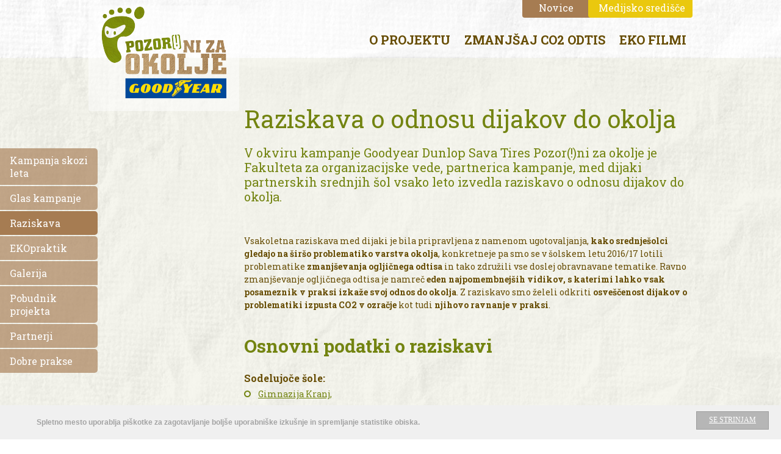

--- FILE ---
content_type: text/html; charset=utf-8
request_url: http://www.pozornizaokolje.si/o_projektu/raziskava
body_size: 10521
content:

<!DOCTYPE html>
<!--[if lt IE 9]><script src="http://html5shim.googlecode.com/svn/trunk/html5.js"></script><![endif]-->
<html lang="sl" xml:lang="sl" xmlns="//www.w3.org/1999/xhtml">
<head><meta charset="utf-8" /><meta name="viewport" content="width=device-width, initial-scale=1, maximum-scale=1" /><meta name="HandheldFriendly" content="True" /><link href="http://fonts.googleapis.com/css?family=Roboto+Slab:400,700&amp;subset=latin,latin-ext" rel="stylesheet" type="text/css" /><link rel="stylesheet" href="/_css/cc.css" /><link rel="stylesheet" href="/_css/magnific-popup.css" /><link rel="stylesheet" href="/_css/onepage-scroll.css" /><link rel="stylesheet" href="/_css/style.css" />
    

    <script src="/_js/jquery-2.1.3.min.js"></script>
	
    
    
    <script>websiteLanguageId = 1060;websiteTwoLetterISOLanguageName = 'sl';tracing = false;
            function trace(msg) {
    if (typeof tracing == 'undefined' || !tracing) return;
    try { console.log(msg); } catch (ex) { }
}
            </script><meta property="og:title" content="Pozornizaokolje - Raziskava" /><meta http-equiv="Content-Type" content="text/html; charset=utf-8" /><meta property="og:site_name" content="Pozornizaokolje" /><meta property="og:locale" content="sl_SI" /><meta property="og:url" content="http://www.pozornizaokolje.si/o_projektu/raziskava" /><meta property="og:type" content="website" /><meta property="fb:app_id" content="457619121043471" /><meta name="robots" content="index,follow" /><title>
	Pozornizaokolje - Raziskava
</title><!-- Google Analytics --><script type="text/plain" class="cc-onconsent-analytics">(function(i,s,o,g,r,a,m){i['GoogleAnalyticsObject']=r;i[r]=i[r]||function(){
(i[r].q=i[r].q||[]).push(arguments)},i[r].l=1*new Date();a=s.createElement(o),
m=s.getElementsByTagName(o)[0];a.async=1;a.src=g;m.parentNode.insertBefore(a,m)
})(window,document,'script','//www.google-analytics.com/analytics.js','ga')

ga('create', 'UA-121317-28', 'auto')
ga('set', 'anonymizeIp', true)

ga('send', 'pageview')
</script>
<!-- End Google Analytics --></head>
<body><div id="fb-root"></div><script type="text/plain" class="cc-onconsent-social">window.fbAsyncInit = function() {
    FB.init({
      appId      : '457619121043471',
      xfbml      : true,
      version    : 'v2.9'
    });
  };

  (function(d, s, id){
     var js, fjs = d.getElementsByTagName(s)[0];
     if (d.getElementById(id)) {return;}
     js = d.createElement(s); js.id = id;
     js.src = "//connect.facebook.net/sl_SI/sdk.js";
     fjs.parentNode.insertBefore(js, fjs);
   }(document, 'script', 'facebook-jssdk'));
</script>
    <form name="aspnetForm" method="post" action="./raziskava" id="aspnetForm" class="sl-SI page67 depth2 pp62 pp63  notAuth Tpozornizaokolje">
<div>
<input type="hidden" name="__VIEWSTATE" id="__VIEWSTATE" value="p65JAXhP5A+25Hf+mlVMk5xVFuhJJiulDy79A7Xn/pHqY2Nv0YmJvEJJA/Fz2WN46ulTajcV3f+37fe+V851MnKSkhdd8Movce9if8yXxdirMzDbQtpkkFGwU82fg39CxMpulujLype2j6LKpU80Zx94j9r4yMgzHoLaAqd4vsbt2GgCOmtp+EzJwElNXGGThGDxTcYUSDIxEE7YHSj7bwexQPGDnoEf1OR7t4XFi73ullukeBnw/D+W1xYBzemV3MT33w0+4HCvPhdsW2yZ1vOLAWMXjsdEUjz5aU0mS2+o5XMIsP05uNXgesWlfHeGzlyyuVajUgisw4RzFHNWpJEM0JoNxNJIvt/I1/oV8u+lfIqIbk+sB0uthRnIfD8fhcAEAhOiQRXTXcQEzVXZP5gDPWALB68i6U8kF5U3LMw=" />
</div>

		<div class="page">
			<header class="head" role="banner">
				<div class="h-top clearfix">
					<div class="wrap">
						<div class="logo"><a href="/"><img src="/_files/315/logo.png" alt="Pozor(!)ni za okolje" /></a></div>
						<nav class="top-nav">
							
<nav id="ctl00_TopNav" class="">
	
	<ul class="">		<li class="l1 p94"><a href="/novice" class=""><span>Novice</span></a></li>
		<li class="last l1 p96"><a href="/medijsko_sredisce/kontakt" class="last "><span>Medijsko središče</span></a></li>
	</ul>

</nav>
						</nav>
					</div>
                    <div class="wrap">
                        <nav class="main-nav">
                            
<nav id="ctl00_MainNav" class="">
	
	<ul class="">		<li class="first  selc l1 p63"><a href="/o_projektu" class="first  aselc"><span>O projektu</span></a>
		<ul class="">			<li class="first l2 p120"><a href="/o_projektu/kampanja_skozi_leta" class="first"><span>Kampanja skozi leta</span></a></li>
			<li class="l2 p267"><a href="/o_projektu/glas-kampanje" class=""><span>Glas kampanje</span></a></li>
			<li class=" sel active l2 p67"><a href="/o_projektu/raziskava" class="asel"><span>Raziskava</span></a></li>
			<li class="l2 p262"><a href="/o_projektu/ekopraktik" class=""><span>EKOpraktik</span></a></li>
			<li class="l2 p69"><a target="_blank"  href="http://www.pozornizaokolje.si/o_projektu/galerija/zakljucni-dogodek-2017" class=""><span>Galerija</span></a></li>
			<li class="l2 p75"><a href="/o_projektu/pobudnik_projekta" class=""><span>Pobudnik projekta</span></a></li>
			<li class="l2 p77"><a href="/o_projektu/partnerji" class=""><span>Partnerji</span></a></li>
			<li class="last l2 p132"><a target="_blank"  href="http://www.pozornizaokolje.si/o_projektu/dobre-prakse/ekokoticki" class="last "><span>Dobre prakse</span></a></li>
		</ul>
</li>
		<li class="l1 p112"><a href="/zmanjsaj_ogljicni_odtis" class=""><span>Zmanjšaj CO2 odtis</span></a>
		<ul class="">			<li class="first l2 p113"><a href="/zmanjsaj_ogljicni_odtis/varcuj_z_energijo" class="first"><span>Varčuj z energijo</span></a></li>
			<li class="l2 p114"><a href="/zmanjsaj_ogljicni_odtis/razdalje_premaguj_okolju_prijazno" class=""><span>Razdalje premaguj okolju prijazno</span></a></li>
			<li class="l2 p115"><a href="/zmanjsaj_ogljicni_odtis/kupuj_premisljeno" class=""><span>Kupuj premišljeno</span></a></li>
			<li class="l2 p116"><a href="/zmanjsaj_ogljicni_odtis/zmanjsaj_kolicino_odpadkov" class=""><span>Zmanjšaj količino odpadkov</span></a></li>
			<li class="l2 p122"><a href="/zmanjsaj_ogljicni_odtis/varcuj-z-vodo" class=""><span>Varčuj z vodo</span></a></li>
			<li class="l2 p117"><a href="/zmanjsaj_ogljicni_odtis/posadi_rastlino" class=""><span>Posadi rastlino</span></a></li>
			<li class="last l2 p118"><a href="/zmanjsaj_ogljicni_odtis/siri_okolju_prijazno_ravnanje" class="last "><span>Širi okolju prijazno ravnanje</span></a></li>
		</ul>
</li>
		<li class="l1 p269"><a href="/eko-filmi" class=""><span>EKO filmi</span></a>
		<ul class="">			<li class="first l2 p270"><a href="/eko-filmi/17-tehniski-solski-center-maribor" class="first"><span>Tehniški šolski center Maribor</span></a></li>
			<li class="l2 p271"><a href="/eko-filmi/17-gimnazija-kranj" class=""><span>Gimnazija Kranj</span></a></li>
			<li class="l2 p273"><a href="/eko-filmi/17-gimnazija-celje-center" class=""><span>Gimnazija Celje - Center</span></a></li>
			<li class="l2 p274"><a href="/eko-filmi/17-gimnazija-moste" class=""><span>Gimnazija Moste</span></a></li>
			<li class="l2 p275"><a href="/eko-filmi/17-srednja-gostinska-in-turisticna-sola-radovljica" class=""><span>Srednja gostinska in turistična šola Radovljica</span></a></li>
			<li class="l2 p276"><a href="/eko-filmi/17-ekonomska-gimnazija-in-srednja-sola-radovljica" class=""><span>Ekonomska gimnazija in srednja šola Radovljica</span></a></li>
			<li class="l2 p277"><a href="/eko-filmi/17-gimnazija-jesenice" class=""><span>Gimnazija Jesenice</span></a></li>
			<li class="l2 p278"><a href="/eko-filmi/17-solski-center-skofja-loka-srednja-sola-za-strojnistvo" class=""><span>Šolski center Škofja Loka - Srednja šola za strojništvo</span></a></li>
			<li class="l2 p279"><a href="/eko-filmi/17-gimnazija-ledina" class=""><span>Gimnazija Ledina</span></a></li>
			<li class="l2 p280"><a href="/eko-filmi/17-bic-ljubljana" class=""><span>BIC Ljubljana</span></a></li>
			<li class="l2 p281"><a href="/eko-filmi/17-srednja-sola-jesenice" class=""><span>Srednja šola Jesenice</span></a></li>
			<li class="l2 p282"><a href="/eko-filmi/17-gimnazija-bezigrad" class=""><span>Gimnazija Bežigrad</span></a></li>
			<li class="l2 p283"><a href="/eko-filmi/17-elektro-in-racunalniska-sola-velenje" class=""><span>Elektro in računalniška šola Velenje</span></a></li>
			<li class="l2 p284"><a href="/eko-filmi/17-solski-center-skofja-loka-srednja-sola-za-lesarstvo" class=""><span>Šolski center Škofja Loka - Srednja šola za lesarstvo</span></a></li>
			<li class="l2 p285"><a href="/eko-filmi/17-sc-kranj" class=""><span>ŠC Kranj</span></a></li>
			<li class="l2 p286"><a href="/eko-filmi/17-sc-slovenj-gradec-gimnazija-slovenj-gradec" class=""><span>ŠC Slovenj Gradec - Gimnazija Slovenj Gradec</span></a></li>
			<li class="l2 p287"><a href="/eko-filmi/17-sc-nova-gorica-biotehniska-sola" class=""><span>ŠC Nova Gorica - Biotehniška šola</span></a></li>
			<li class="l2 p288"><a href="/eko-filmi/17-gimnazija-in-ekonomska-srednja-sola-trbovlje" class=""><span>Gimnazija in ekonomska srednja šola Trbovlje</span></a></li>
			<li class="l2 p289"><a href="/eko-filmi/17-gimnazija-franceta-preserna-kranj" class=""><span>Gimnazija Franceta Prešerna Kranj</span></a></li>
			<li class="last last l2 p290"><a href="/eko-filmi/17-ekonomska-sola-ptuj" class="last last "><span>Ekonomska šola Ptuj</span></a></li>
		</ul>
</li>
	</ul>

</nav>
                        </nav>
                    </div>
				</div>				
			</header>
			<div class="main clearfix" role="main">
                <nav class="sec-nav">
                    
<nav id="ctl00_SecNav" class="">
	
		<ul class="">			<li class="first l2 p120"><a href="/o_projektu/kampanja_skozi_leta" class="first"><span>Kampanja skozi leta</span></a></li>
			<li class="l2 p267"><a href="/o_projektu/glas-kampanje" class=""><span>Glas kampanje</span></a></li>
			<li class=" sel active l2 p67"><a href="/o_projektu/raziskava" class="asel"><span>Raziskava</span></a></li>
			<li class="l2 p262"><a href="/o_projektu/ekopraktik" class=""><span>EKOpraktik</span></a></li>
			<li class="l2 p69"><a target="_blank"  href="http://www.pozornizaokolje.si/o_projektu/galerija/zakljucni-dogodek-2017" class=""><span>Galerija</span></a></li>
			<li class="l2 p75"><a href="/o_projektu/pobudnik_projekta" class=""><span>Pobudnik projekta</span></a></li>
			<li class="l2 p77"><a href="/o_projektu/partnerji" class=""><span>Partnerji</span></a></li>
			<li class="last l2 p132"><a target="_blank"  href="http://www.pozornizaokolje.si/o_projektu/dobre-prakse/ekokoticki" class="last "><span>Dobre prakse</span></a></li>
		</ul>

</nav>
                    
                </nav>
				<div class="wide clearfix">
					<div class="wrap">
						
					</div>
				</div>
				<div class="content clearfix">
					<div class="wrap">
						<div class="central clearfix">
							<div id="Mi91" class="mi textcontent mi91">
	<h1 class="st">Raziskava o odnosu dijakov do okolja </h1><div class="contentTeaser">V okviru kampanje Goodyear Dunlop Sava Tires Pozor(!)ni za okolje je Fakulteta za organizacijske vede, partnerica kampanje, med dijaki partnerskih srednjih šol vsako leto izvedla raziskavo o odnosu dijakov do okolja.</div><div class="contentHtml"><p>Vsakoletna raziskava med dijaki je bila pripravljena z namenom ugotovaljanja,&nbsp;<strong>kako srednješolci gledajo na širšo problematiko varstva okolja</strong>, konkretneje pa smo se v šolskem letu 2016/17 lotili problematike&nbsp;<strong>zmanjševanja ogljičnega odtisa </strong>in tako združili&nbsp;vse doslej obravnavane tematike. Ravno zmanjševanje ogljičnega odtisa je namreč <strong>eden najpomembnejših vidikov, s katerimi lahko vsak posameznik v praksi izkaže svoj odnos do okolja</strong>. Z raziskavo smo želeli odkriti&nbsp;<strong>osveščenost dijakov o problematiki izpusta CO2 v ozračje</strong> kot tudi <strong>njihovo ravnanje v praksi</strong>.</p>

<h2>Osnovni podatki o raziskavi</h2>

<h3>Sodelujoče šole:</h3>

<ul>
	<li><a href="http://www.gimkr.si/domov/" target="_blank">Gimnazija Kranj</a>,</li>
	<li><a href="http://www.gimnazija-skofjaloka.si/" target="_blank">Gimnazija Škofja Loka</a>,</li>
	<li><a href="http://www.gfp.si/" target="_blank">Gimnazija Franceta Prešerna Kranj</a>,</li>
	<li><a href="http://www.scsl.si/" target="_blank">Šolski center Škofja Loka</a> (Srednja šola za lesarstvo, Srednja šola za strojništvo),</li>
	<li><a href="http://499.gvs.arnes.si/tsc/" target="_blank">Šolski center Kranj</a> (Strokovna gimnazija ter Srednja šola za elektrotehniko in računalništvo),</li>
	<li><a href="http://www.egss.si/" target="_blank">Ekonomska gimnazija in srednja šola Radovljica</a>,</li>
	<li><a href="http://www.sgtsr.si/" target="_blank">Srednja gostinska in turistična šola Radovljica</a>,</li>
	<li><a href="http://www.gimjes.si/" target="_blank">Gimnazija Jesenice</a>,</li>
	<li><a href="http://www.gess.si/" target="_blank">Gimnazija in ekonomska srednja šola Trbovlje</a>,</li>
	<li><a href="http://386.gvs.arnes.si/" target="_blank">Gimnazija Ormož</a>,</li>
	<li>Šolski center Slovenj Gradec: <a href="http://www.sc-sg.net/srednjasolasgmuta/" target="_blank">Srednja šola Slovenj Gradec in Muta</a>,</li>
	<li><a href="http://www.gimb.org/" target="_blank">Gimnazija Bežigrad</a>,</li>
	<li><a href="http://www.gcc.si/" target="_blank">Gimnazija Celje – Center</a>,</li>
	<li><a href="https://www.gssk.si/">Gimnazija in srednja šola Kočevje</a>,</li>
	<li><a href="http://www.gimoste.si/gim/" target="_blank">Gimnazija Moste</a>,</li>
	<li><a href="http://pgmb.si/">Prva gimnazija Maribor</a>,&nbsp;</li>
	<li><a href="http://www.seslj.si/splet/index.php" target="_blank">Srednja ekonomska šola Ljubljana</a>,</li>
	<li><a href="http://ssts.si/" target="_blank">Srednja šola tehniških strok Šiška</a>,</li>
	<li><a href="http://www.prometna.net/spletna/">Srednja prometna šola Maribor</a>,&nbsp;</li>
	<li><a href="http://www.scv.si/" target="_blank">Šolski center Velenje</a> – Elektro računalniška šola,</li>
	<li><a href="http://ekonomska.scptuj.si/" target="_blank">Šolski center Ptuj – Ekonomska šola</a>,</li>
	<li><a href="http://bios.scng.si/" target="_blank">Šolski center Nova Gorica – Biotehniška šola</a>,</li>
	<li><a href="http://www.sc-celje.si/Strani/default.aspx" target="_blank">Šolski center Celje</a> (Srednja šola za kemijo, elektrotehniko in računalništvo ter Srednja šola za gradbeništvo in varovanje okolja,</li>
	<li><a href="http://www.slomskov-zavod.si/index.php/domov-gimnazija">Škofijska gimnazija Antona Martina Slomška</a></li>
	<li><a href="http://www.ledina.si/" target="_blank">Gimnazija Ledina</a>,</li>
	<li><a href="http://gradbena.si/" target="_blank">Srednja gradbena šola in gimnazija Maribor</a>,</li>
	<li><a href="http://ssj-jesenice.si/" target="_blank">Srednja šola Jesenice</a>,</li>
	<li><a href="http://www.tscmb.si/" target="_blank">Tehniški šolski center Maribor</a>,</li>
	<li><a href="http://www.grm-nm.si/index.php" target="_blank">Grm Novo mesto - center biotehnike in turizma</a>,</li>
	<li><a href="http://gimvic.org/" target="_blank">Gimnazija Vič</a>,</li>
	<li><a href="http://www.gfm-ljutomer.si/" target="_blank">Gimnazija Franca Miklošiča Ljutomer</a>,</li>
	<li><a href="http://www.bic-lj.si/zs/" target="_blank">BIC Ljubljana: Živilska šola</a> ter</li>
	<li><a href="http://www.gimnazija-brezice.si/" target="_blank">Gimnazija Brežice</a>.</li>
</ul>

<h3>Izvajalci raziskave:</h3>

<p>Fakulteta za organizacijske vede Univerze v Mariboru, Tehniški šolski center Kranj, Goodyear Dunlop Sava Tires,d.o.o.</p>

<h3>Vprašalnik:</h3>

<p>Spletna anketa z vprašanji, razdeljenimi na več sklopov so bila vezana na vprašanja o splošni okoljski zavesti in o vplivih kampanje Pozor(!)ni za okolje na odnos dijakov do okolja. Naslednji sklopi vprašanj so bili povezani z ogljičnim odtisom, ravnanjem z odpadki, varčno rabo električne energije in energije za ogrevanje ter pitne vode. Zadnji sklop vprašanj, pa se je nanašal na trajnostno mobilnost.</p>

<h3>Termin:</h3>

<p>Raziskava 2015/16: v mesecu aprilu 2016.</p>

<p>Raziskava 2014/15: v mesecu marcu in aprilu 2015.</p>

<p>Raziskava 2013/14: po zaključku tekmovanj od marca do maja 2013.</p>

<p>Raziskava 2012/13: po zaključku tekmovanj od aprila do junija 2013.</p>

<p>Raziskava 2011/12: po zaključku tekmovanju v ločenem zbiranju odpadkov, in sicer v maju in juniju 2012.</p>

<p>Raziskava 2010/11: prvi krog septembra 2010 pred začetkom tekmovanja v ločevanju odpadkov gorenjskih srednjih šol, drugi krog decembra 2010 po koncu tekmovanja.</p>

<h2>Rezultati raziskave v šolskem letu 2015/16</h2>

<p>V šolskem letu <strong>2015/16</strong> je bilo zbranih 2082 izpolnjenih anketnih vprašalnikov.</p>

<p>Rezultati raziskave so pokazali, da so dijaki <strong>pri zniževanju ogljičnega odtisa na dobri poti</strong>. Iz raziskave ja razvidna njihova zavzetost za pravilno ločevanje odpadkov, odgovorno rabo električne energije in vode. Rezultati so tudi pokazali, da je aktivno udejstvovanje šole na okoljskem področju videno kot priložnost za krepitev ugleda šole v javnosti. V največji meri pa na razvoj okoljske zavesti dijakov vpliva družina, temu pa sledijo mediji.&nbsp;</p>

<table>
	<tbody>
		<tr>
			<td><a href="/_files/1523/SKUPNA INFOGRAFIKA_FINAL.pdf" target="_blank"><img alt="Pozor!ni za okolje infografika" src="/_files/1524/Infografika.JPG" style="width: 402px; height: 677px;" title="infografika_pozor-ni_za_okolje" /></a></td>
			<td>
			<p>&nbsp;&nbsp;<a href="/_files/1523/SKUPNA INFOGRAFIKA_FINAL.pdf">Infografika o odnosu slovenskih dijakov do okolja </a>(.pdf, 127 kb)</p>
			</td>
		</tr>
	</tbody>
</table>

<p>Več:</p>

<ul>
	<li><a href="/_files/1525/Poročilo o Raziskavi o odnosu dijakov do okolja 2015-2016.pdf">Poročilo o raziskavi o odnosu dijakov do okolja 2015/16</a> (.pdf, 1,55 MB)</li>
</ul>

<h2>Rezultati raziskave v šolskem letu 2014/15</h2>

<p><strong>Odziv dijakov na anketo</strong> je bil v šolskem letu 2014/15 <strong>še večji in še boljši</strong>, saj je bilo zbranih rekordno število odgovorov (prek 3400 izpolnjenih anketnih vprašalnikov).</p>

<p>Kratek pregled rezultatov ankete je pokazal, da se <strong>večina dijakov dobro zaveda pomembnosti odgovornega ravnanja z okoljem</strong>, še posebej pri ločevanju odpadkov ter porabi pitne vode in energije. Tako kot v prejšnjih letih so rezultati znova pokazali, da je nekaj dijakov še vedno indiferentnih pri zastavljenih vprašanjih, pomanjkljivosti pa so še vedno prisotne na področju informiranja.</p>

<table>
	<tbody>
		<tr>
			<td><a href="/_files/1398/EKOninja_infografika_withlogo.pdf" target="_blank"><img alt="Pozor!ni za okolje infografika" height="309" src="/_files/1391/infografika_2.png" title="infografika_pozor-ni_za_okolje" width="402" /></a></td>
			<td>
			<p>&nbsp;&nbsp;<a href="/_files/1398/EKOninja_infografika_withlogo.pdf" target="_blank">Infografika o odnosu slovenskih dijakov do okolja</a> (.pdf, 257 kb)</p>
			</td>
		</tr>
	</tbody>
</table>

<p>Več:</p>

<ul>
	<li><a href="/_files/1333/Porocilo_2015_POZORNI-ZA-OKOLJE.pdf" target="_blank">Poročilo o raziskavi o odnosu dijakov do okolja 2014/15</a> (.pdf, 1,8 MB)</li>
</ul>

<h2>Rezultati raziskave v šolskem letu 2013/14</h2>

<p><strong>Odziv dijakov na anketo</strong> je bil v šolskem letu 2013/14 <strong>bistveno boljši kot v preteklih letih</strong>, saj je bilo zbrano precej več odgovorov (več kot 2000 izpolnjenih anketnih vprašalnikov).</p>

<p>Kratek pregled rezultatov ankete je pokazal, da se <strong>večina dijakov zaveda pomembnosti odgovornega odnosa do okolja</strong> tako pri ravnanju z odpadki kot pri porabi energije in pitne vode. Še vedno pa je del dijakov oz. dijakinj, pokazal indiferentnost do teh vprašanj. Tudi pri informiranosti so bile opazne določene pomanjkljivosti.</p>

<p>Več:</p>

<ul>
	<li><a href="/_files/323/pozorni_za_okolje-raziskava_2013-14-porocilo.pdf" target="_blank">Poročilo o raziskavi o odnosu dijakov do ločenega zbiranja odpadkov 2013/14</a> (.pdf, 1,2 MB)</li>
</ul>

<h2>Rezultati raziskave v šolskem letu 2012/13</h2>

<p>Tudi rezultati raziskave v tretjem letu so pokazali podobne rezultate, izstopala je izboljšava o&nbsp;<strong>okoljski osveščenosti</strong> dijakov. V primerjavi s preteklima dvema šolskima letoma se je odstotek anketiranih, ki se <strong>zavedajo, da je ločeno zbiranje odpadkov nujno potrebno in koristno, zvišal.</strong>&nbsp;<strong>&nbsp;Tretjina</strong>&nbsp;pa je bila takih, ki o ločevanju odpadkov niso razmišljali, oziroma se jim to ni zdelo pomembno, ločevanja bi se lotili šele, ko bi to storili drugi.</p>

<p>Dijaki so ocenili, da na njihov odnos do ravnanja z odpadki <strong>najbolj vpliva družina</strong>, na drugem mestu so <strong>mediji</strong>.&nbsp;</p>

<p>Vsako leto nekoliko <strong>boljše ocenijo tudi osveščenost svojih sošolcev</strong>. V raziskavi v šolskem letu 2012/13 se je pokazalo, da se dijaki v veliki meri <strong>zavedajo, da so sami najbolj odgovorni</strong> za pravilno ravnanje z odpadki, saj jih je tako menilo kar 84 %.</p>

<table>
	<tbody>
		<tr>
			<td><a href="/_files/232/pozor-ni_za_okolje-infografika_slika.png" target="_blank"><img alt="Pozor!ni za okolje infografika" src="/_files/233/pozor-ni_za_okolje-infografika_slika-m.png" title="infografika_pozor-ni_za_okolje" /></a></td>
			<td>
			<p>&nbsp;&nbsp;<a href="/_files/231/pozo-ni_za_okolje-Infografika.pdf" target="_blank">Rezultati ankete med dijaki slovenskih srednjih šol o odnosu do okolja, v infografiki</a> (.pdf, 2,9 MB)</p>
			</td>
		</tr>
	</tbody>
</table>

<p>Več:</p>

<ul>
	<li><a href="/_files/140/Anketa_analiza_sept_2013.pdf" target="_blank">Poročilo o rezultatih ankete o odnosu gorenjskih srednješolcev do ločenega zbiranja odpadkov 2012/13</a> (.pdf, 975kb)</li>
	<li><a href="/_files/231/pozo-ni_za_okolje-Infografika.pdf" target="_blank">Rezultati ankete 2012/13 v infografiki</a> (.pdf, 2,9 MB)</li>
</ul>

<h2>Rezultati raziskave v šolskem letu 2011/12</h2>

<p>Rezultati raziskave v drugem šolskem letu izvajanja kampanje so pokazali <strong>podobne rezultate</strong> kot v prvem letu. Tudi v drugem letu izvajanja kampanje je <strong>več kot polovica vprašanjih dijakov menila, da je ločevanje odpadkov nujno potrebno</strong>.</p>

<p>Nekoliko slabše so samo-ocenili svoj odnos do ravnanja z odpadki, boljše pa ravnanje sošolcev. To bi lahko pripisali tudi temu, da so opazili spremembe v okolju in se zavedali svojega ravnanja. <strong>Razveseljiv podatek</strong> je, da se jih <strong>še več</strong> (tri četrtine vprašanih v primerjavi z dvema tretjinama v šolskem letu 2010/11) kot v prvem letu izvajanja raziskave <strong>zavedalo, da je za pravilno ravnanje z odpadki odgovoren vsak posameznik</strong>.</p>

<p>Več:</p>

<ul>
	<li><a href="/_files/20/Odnos_dijakov_do_locevanje_odpadkov_2011_12.pdf" target="_blank">Celotna raziskava o odnosu dijakov do ločenega zbiranja odpadkov 2011/12</a> (.pdf, 1,50 MB)</li>
	<li><a href="/_files/18/Povzetek_raziskave_2011_12_.pdf" target="_blank">Povzetek raziskave </a> (.pdf, 1,14 MB )</li>
</ul>

<h2>Rezultati raziskave v šolskem letu 2010/11</h2>

<p>Rezultati raziskave so pokazali, da se <strong>dijaki zavedajo tako širše okoljske problematike kot nujnosti ločevanja odpadkov</strong>. Več kot polovica vprašanih dijakov je bila mnenja, da je ločevanje odpadkov nujno potrebno. Takih, ki jih to ni zanimalo oziroma se jim n zdelo pomembno, je bila približno petina.</p>

<p>Tudi odgovori na vprašanja o praksi ravnanja z odpadki so pokazali, da jih <strong>večina ustrezno ravna z odpadki</strong>. Večina dijakov je bila mnenja, da doma ustrezno odlagajo odpadke. Večina dijakov je kot <strong>dobro ocenila tudi ravnanje z odpadki na šolah</strong>.</p>

<p>Na splošno so <strong>rezultati raziskave bili spodbudni</strong>, saj so pokazali, da se večina dijakov zaveda pomembnosti ločevanja odpadkov in to tudi počne. <strong>Izziv</strong>, ki je bil razviden iz raziskave je ta, da bi si morali vsi zadati cilj spreminjanja <strong>&nbsp;percepcije mišljenja o odpadkih. Namreč </strong>&nbsp;več kot 45 odstotkov dijakov je bila mnenja, da so odpadki le »nekaj, česar se želijo znebiti« in ne npr. koristen vir sekundarnih surovin.</p>

<p>Raziskavo je <strong>dr. Marjan Senegačnik</strong> s Fakultete za organizacijske vede predstavil na okrogli mizi Okolje in mi: sta to dva bregova ali vendarle en sam, na kateri so svoje poglede na problematiko predstavili še podsekretarka na Ministrstvu za okolje in prostor RS <strong>dr. Tanja Gomišček</strong>, direktor Komunale Kranj <strong>Aleksander S. Zupan</strong>, pooblaščenka za varstvo okolja v družbi Goodyear Dunlop Sava Tires <strong>Renata Košir</strong>, koordinatorka kampanje Pozor(!)ni za okolje na Srednji šoli za lesarstvo s Šolskega centra Škofja Loka <strong>Vanja Gačnik</strong> s predstavniki dijakov.</p>

<p>Več:</p>

<ul>
	<li><a href="/_files/20/Odnos_dijakov_do_locevanje_odpadkov_2010_11.pdf" target="_blank">Rezultati raziskave odnosa slovenskih dijakov do okolja 2011/12</a>(.jpg, 328kb )</li>
	<li><a href="/_files/18/Povzetek_raziskave_2010_11_.pdf" target="_blank">Povzetek raziskave</a> (.pdf, 277kb )</li>
</ul>
</div>
</div>
						</div>
					</div>
				</div>
				<aside>
					<div class="wrap">
						
					</div>
				</aside>
			</div>
			<footer class="foot clearfix" role="contentinfo">
                <div class="up"></div>
				<div class="green">
                    <div class="wrap">
                        <div id="Mi84" class="mi textcontent mi84">
	<h2 class="st">O PROJEKTU</h2><div class="contentHtml"><p>Kampanjo smo sooblikovali partnerji, združeni na pobudo družbe <strong>Goodyear Dunlop Sava Tires</strong>, z namenom osveščanja mladih o odgovornem ravnanju z okoljem.</p>
</div>
</div><div id="Mi139" class="mi articlelist mi139">
	<h2>Novice</h2>

		<article class="hentry a63 even first divi4">
            <div class="teaser-image">
                <a href="/novice/zaokrozenih-sedem-let-goodyearove-okoljske-zgodbe"><img src="/_files/1582/rsz_1f-35web_size.jpg?w=230&h=170&c=f3f3ea"  /></a>
            </div>
			<header>
                
			    
			    <h4 class="entry-subtitle">Boštjan Gorenc – Pižama izpostavil košato drevo ozaveščene mladine</h4>
                <time class="published" datetime="2017-05-19" pubdate="2017-05-24">19. 5. 17</time>
			</header>

            

				
			
			<div class="read-on">
				<a href="/novice/zaokrozenih-sedem-let-goodyearove-okoljske-zgodbe" class="more">Več »</a>
			</div>
		</article>
    		

	    
</div>
                    </div>            
                </div>
				<div class="copy clearfix">
					<div class="wrap">
						<nav><ul><li>2017 Goodyear Dunlop Sava Tires d.o.o.</li><li><a href="/pogoji-uporabe" title="Pogoji uporabe">Pogoji uporabe</a></li></ul></nav>
					</div>
				</div>
			</footer>
		</div>
        <script src="/_js/cookie.consent.js"></script>
	    

<!-- Begin Cookie Consent plugin by Silktide - http://silktide.com/cookieconsent -->

<script type="text/javascript">
    window.cookieconsent_options = {
        "message": "Spletno mesto uporablja piškotke za zagotavljanje boljše uporabniške izkušnje in spremljanje statistike obiska.",
        "dismiss": "Se strinjam",
        "theme": false
    };
</script>

<!-- End Cookie Consent plugin -->
    
<div>

	<input type="hidden" name="__VIEWSTATEGENERATOR" id="__VIEWSTATEGENERATOR" value="3413D47A" />
</div></form>
    <script src="/_js/jquery.validate.js"></script>
    <script src="/_js/jquery.magnific-popup.js"></script>
    <script src="/_js/jquery.onepage-scroll.js"></script>
    <script src="/_js/placeholder.js"></script>
    <script src="/_js/scripts.js"></script>
    <script src="/_js/validation.by.class.js"></script>
	<script type="text/plain" class="cc-onconsent-social" src="http://w.sharethis.com/button/buttons.js">stLight.options({publisher: "70a6efff-3aba-40fb-a389-25b4e0f7f992", doNotHash: false, doNotCopy: false, hashAddressBar: false});</script>
</body>
</html>


--- FILE ---
content_type: text/css
request_url: http://www.pozornizaokolje.si/_css/cc.css
body_size: 1040
content:
.cc_banner-wrapper {
    z-index: 99999999999;
    position: relative;

}

.cc_container .cc_btn {

    padding: 6px 20px 7px;
    color:#fff;
    background-color:  #b6b6b6;
    border:1px solid #9d9d9d;
    cursor: pointer;
    text-align: center;
    text-transform: uppercase;
    font: 12px 'roboto_slablight'; 
    display: block;
    margin:0 10px;
	float:right;

  	@media #{$small-only} {
      position: absolute;
      bottom:10px;
      left: 50%;
      margin-left: -45px;
      width: 90px
	    float:none;
    }
  	@media #{$medium-up} {
      padding: 8px 35px 9px;
      margin:0 60px 0 30px;
      float: right;
      font-size: 14px;
    }

}

.cc_container .cc_message {
    margin: 8px 0;
    padding: 0;
    overflow: hidden;
    line-height: 1.7;
  	@media #{$small-only} {
      margin:0 0 40px;
    }
	float:left;
}


.cc_container .cc_logo {
    display: none;
    text-indent: -1000px;
    overflow: hidden;
    width: 100px;
    height: 22px;
    opacity: 0.9;
    transition: opacity 200ms;
}

.cc_container .cc_logo:hover,.cc_container .cc_logo:active {
    opacity: 1
}


.cc_container {
    position: fixed;
    left: 0;
    right: 0;
    bottom: 0;
    overflow: hidden;
    padding: 10px;
}



.cc_container {
    padding: 10px 10px 10px 60px;
    background: #f0f0f0; /* url('../images/info-icon.png') no-repeat 15px 20px; */
    color: #a3a3a3;
    font: bold 12px 'Open Sans',Arial,Helvetica,sans-serif;
    box-sizing: border-box;
    @media #{$medium-up} {
      background-position: 33px center;
      padding: 10px 0 10px 90px;
    }
}


@-webkit-keyframes slideUp {
    0% {
        -webkit-transform: translateY(66px);
        transform: translateY(66px)
    }

    100% {
        -webkit-transform: translateY(0);
        transform: translateY(0)
    }
}

@keyframes slideUp {
    0% {
        -webkit-transform: translateY(66px);
        -ms-transform: translateY(66px);
        transform: translateY(66px)
    }

    100% {
        -webkit-transform: translateY(0);
        -ms-transform: translateY(0);
        transform: translateY(0)
    }
}

.cc_container,.cc_message,.cc_btn {
    animation-duration: 0.8s;
    -webkit-animation-duration: 0.8s;
    -moz-animation-duration: 0.8s;
    -o-animation-duration: 0.8s;
    -webkit-animation-name: slideUp;
    animation-name: slideUp
}


--- FILE ---
content_type: text/css
request_url: http://www.pozornizaokolje.si/_css/onepage-scroll.css
body_size: 691
content:
/*body, html {
  margin: 0;
  overflow: hidden;
  -webkit-transition: opacity 400ms;
  -moz-transition: opacity 400ms;
  transition: opacity 400ms;
}*/

body, .onepage-wrapper {
  display: block;
  position: static;
  padding: 0;
  width: 100%;
  height: 100%;
}

html {
  display: block;
  position: static;
  padding: 0;
  width: 100%;
  /*height: 100%;*/
}

.onepage-wrapper {
  width: 100%;
  height: 100%;
  display: block;
  position: relative;
  padding: 0;
  -webkit-transform-style: preserve-3d;
}

.onepage-wrapper .section {
  width: 100%;
  height: 100%;
}

.onepage-pagination {
  position: absolute;
  right: 40px;
  top: 45%;
  z-index: 5;
  list-style: none;
  margin: 0;
  padding: 0;
}
.onepage-pagination li {
  padding: 0;
  text-align: center;
}
.onepage-pagination li a{
  width: 30px;
  height: 30px;
  display: block;
  margin-bottom: 30px;
  
}
.onepage-pagination li a:before{
  content: '';
  position: absolute;
  width: 30px;
  height: 30px;
  background: url(/_images/dot.png) no-repeat;
  left: 0px;
}

.onepage-pagination li a.active:before{
  width: 30px;
  height: 30px;
  background: none;
  left: 0px;
  background: url(/_images/activeDot.png) no-repeat;
}

.disabled-onepage-scroll, .disabled-onepage-scroll .wrapper {
  overflow: auto;
}

.disabled-onepage-scroll .onepage-wrapper .section {
  position: relative !important;
  top: auto !important;
  left: auto !important;
}
.disabled-onepage-scroll .onepage-wrapper {
  -webkit-transform: none !important;
  -moz-transform: none !important;
  transform: none !important;
  -ms-transform: none !important;
  min-height: 100%;
}


.disabled-onepage-scroll .onepage-pagination {
  display: none;
}

body.disabled-onepage-scroll, .disabled-onepage-scroll .onepage-wrapper, html {
  position: inherit;
}

--- FILE ---
content_type: text/css
request_url: http://www.pozornizaokolje.si/_css/style.css
body_size: 9132
content:
/* line 17, ../sass/style.scss */
html, body, div, span, object, iframe, h1, h2, h3, h4, h5, h6, p, blockquote, pre, a, abbr, address, cite, code, del, dfn, em, img, ins, q, small, strong, sub, sup, dl, dt, dd, ol, ul, li, fieldset, form, label, legend, input, table, caption, tbody, tfoot, thead, tr, th, td, figure { border: 0; margin: 0; padding: 0; }

/* line 18, ../sass/style.scss */
img, fieldset, abbr, acronym { border: 0; }

/* line 19, ../sass/style.scss */
article, aside, figure, figcaption, hgroup, footer, header, nav, section, video, object { display: block; }

/* line 20, ../sass/style.scss */
audio, canvas, video { display: inline-block; *display: inline; *zoom: 1; }

/*TYPOGRAPHY*/
/* line 24, ../sass/style.scss */
p { padding: 0 0 15px; }

/* line 26, ../sass/style.scss */
ul li { list-style: none; }

/* line 27, ../sass/style.scss */
ol li { list-style: decimal inside; }

/* line 29, ../sass/style.scss */
img, iframe { border: none; max-width: 100%; }

/* line 33, ../sass/style.scss */
nav a { text-decoration: none; }

/* line 35, ../sass/style.scss */
::-moz-selection { color: #fff; background: #8DA454; }

/* line 36, ../sass/style.scss */
::selection { color: #fff; background: #8DA454; }

/*COMMON*/
/* line 39, ../sass/style.scss */
.txt-l { text-align: left; }

/* line 40, ../sass/style.scss */
.txt-r { text-align: right; }

/* line 41, ../sass/style.scss */
.txt-c { text-align: center; }

/* line 42, ../sass/style.scss */
.txt-j { text-align: justify; }

/* line 44, ../sass/style.scss */
.nowrap { white-space: nowrap; }

/* line 46, ../sass/style.scss */
.left { float: left; }

/* line 47, ../sass/style.scss */
.right { float: right; }

/* line 48, ../sass/style.scss */
.clear { clear: both; display: block; }

/* line 50, ../sass/style.scss */
.clearfix:before, .clearfix:after, .wrap:before, .wrap:after { content: ""; display: table; }

/* line 54, ../sass/style.scss */
.clearfix:after, .wrap:after { clear: both; }

/* line 57, ../sass/style.scss */
.invisible { visibility: hidden; }

/* line 58, ../sass/style.scss */
.hidden { display: none; }

/* line 60, ../sass/style.scss */
.noborder { border: none; text-decoration: none; }

/* line 62, ../sass/style.scss */
.left_pic { float: left; margin: 0 30px 10px 0; }

/* line 63, ../sass/style.scss */
.right_pic { float: right; margin: 0 0 20px 30px; }

/* line 65, ../sass/style.scss */
.central .textcontent .left_pic { display: table; width: 208px; }

/* line 66, ../sass/style.scss */
.central .textcontent .right_pic { display: table; width: 208px; }

/* line 68, ../sass/style.scss */
.left_pic figcaption, .right_pic figcaption { display: table-row; vertical-align: bottom; }

/* line 71, ../sass/style.scss */
.pic_row { display: inline-block; width: 100%; clear: both; }

/* line 72, ../sass/style.scss */
.pic_row .right_pic { margin-left: 0; }

/* line 73, ../sass/style.scss */
.pic_row .left_pic { margin-right: 54px; }

/* line 74, ../sass/style.scss */
.pic_row > .left_pic:nth-of-type(3n) { margin-right: 0; }

/* line 75, ../sass/style.scss */
.pic_row img { max-width: 365px; }

/* line 77, ../sass/style.scss */
.back { float: left !important; }

/*HOMEPAGE*/
/* line 81, ../sass/style.scss */
.depth0 .content { padding: 0; min-height: 100%; }

/*GALLERY*/
/* line 84, ../sass/style.scss */
.gallery { margin: 15px 0 30px !important; position: relative; width: 780px; }

/* line 85, ../sass/style.scss */
.gallery li { background: none !important; padding: 0 !important; float: left; width: 157px; height: 118px; margin: 0 20px 20px 0; border: 8px solid #fff; -webkit-box-shadow: 0 1px 0 rgba(76, 21, 0, 0.4), 0 3px 4px rgba(77, 22, 1, 0.3); -moz-box-shadow: 0 1px 0 rgba(76, 21, 0, 0.4), 0 3px 4px rgba(77, 22, 1, 0.3); box-shadow: 0 1px 0 rgba(76, 21, 0, 0.4), 0 3px 4px rgba(77, 22, 1, 0.3); }

/* line 86, ../sass/style.scss */
.gallery li a { float: left; width: 100%; height: 100%; overflow: hidden; }

/* line 87, ../sass/style.scss */
.gallery li img { border: none !important; -webkit-box-shadow: none !important; -moz-box-shadow: none !important; box-shadow: none !important; }

/*FORMS*/
/* line 90, ../sass/style.scss */
.form { display: inline-block; width: 100%; }

/* line 91, ../sass/style.scss */
.Description { padding: 0 0 30px; }

/* line 92, ../sass/style.scss */
.question { position: relative; float: left; width: 582px; padding: 0 0 20px; }

/* line 93, ../sass/style.scss */
.validationResult span { position: static !important; padding: 10px 0 0; float: left; width: 100%; }

/* line 96, ../sass/style.scss */
fieldset { display: inline-block; width: 100%; }

/* line 97, ../sass/style.scss */
input, textarea { outline: none; }

/* line 98, ../sass/style.scss */
button, input, select, textarea { margin: 0; vertical-align: baseline; *vertical-align: middle; }

/* line 99, ../sass/style.scss */
button, input[type="button"], input[type="reset"], input[type="submit"] { cursor: pointer; -webkit-appearance: button; }

/* line 100, ../sass/style.scss */
input[type="checkbox"], input[type="radio"] { box-sizing: border-box; }

/* line 101, ../sass/style.scss */
input[type="search"] { -webkit-appearance: textfield; }

/* line 103, ../sass/style.scss */
input.error { color: #fff; background: red; }

/* line 105, ../sass/style.scss */
.check { padding: 20px 0 0; }

/* line 106, ../sass/style.scss */
.check label { display: inline-block; cursor: pointer; position: relative; padding: 0 0 0 30px; }

/* line 107, ../sass/style.scss */
.check input[type=checkbox] { display: none; }

/* line 108, ../sass/style.scss */
.check label:before { border-radius: 3px; content: ""; display: inline-block; width: 16px; height: 16px; margin-right: 15px; position: absolute; left: 0; bottom: 3px; background-color: #fff; -webkit-box-shadow: 0 2px 0 #B79D6E; -moz-box-shadow: 0 2px 0 #B79D6E; box-shadow: 0 2px 0 #B79D6E; }

/* line 109, ../sass/style.scss */
.check input[type=checkbox]:checked + label:before { content: "\2713"; font-size: 15px; font-weight: bold; color: #BF5218; text-align: center; line-height: 18px; }

/* line 110, ../sass/style.scss */
.check span { position: static; padding: 0 0 10px; display: inline-block; width: 100%; font: 15px Arial, Helvetica,sans-serif; }

/*FONTS*/
/*New page*/
/* line 135, ../sass/style.scss */
.page { float: left; width: 100%; background: url(/_images/bgr/smush.png) 50% 0 no-repeat; min-height: 586px; }

/* line 136, ../sass/style.scss */
.head { float: left; width: 100%; height: 145px; }

/* line 137, ../sass/style.scss */
.main { float: left; width: 100%; }

/* line 138, ../sass/style.scss */
.wide { float: left; width: 100%; }

/* line 139, ../sass/style.scss */
.foot { float: left; width: 100%; }

/* line 140, ../sass/style.scss */
.content { float: left; width: 100%; padding: 0 0 50px; min-height: 500px; }

/* line 141, ../sass/style.scss */
.central { float: right; width: 735px; }

/* line 143, ../sass/style.scss */
a { color: #738411; text-decoration: underline; outline: none; }
/* line 148, ../sass/style.scss */
a:hover { text-decoration: none; }

/* line 152, ../sass/style.scss */
aside { display: none; }

/* line 156, ../sass/style.scss */
#aspnetForm, .page, .main { height: 100%; }

/* line 161, ../sass/style.scss */
body { font-family: 'Roboto Slab', serif; color: #4C1300; -webkit-text-size-adjust: none; background: url(/_images/bg.jpg) 0 0 repeat; text-align: left; font-size: 14px; }

/* line 170, ../sass/style.scss */
.wrap { width: 990px; margin: 0 auto; text-align: left; position: relative; }

/* line 177, ../sass/style.scss */
header { position: relative; z-index: 3; }
/* line 181, ../sass/style.scss */
header .h-top { float: left; width: 100%; position: relative; z-index: 2; background: rgba(255, 255, 255, 0.5); }
/* line 189, ../sass/style.scss */
header .logo { position: absolute; top: 9px; left: 0; z-index: 10; background: rgba(255, 255, 255, 0.5); padding: 0 16px 16px; -moz-border-radius: 0 0 4px 4px; -webkit-border-radius: 0; border-radius: 0 0 4px 4px; }

/* line 200, ../sass/style.scss */
.main { margin-top: -50px; padding-top: 75px; background: rgba(238, 238, 221, 0.5); position: relative; }
/* line 206, ../sass/style.scss */
.main .central { height: 100%; position: relative; }
/* line 211, ../sass/style.scss */
.main .triplescroll { height: 100%; }
/* line 215, ../sass/style.scss */
.main .articlelist { margin-top: 20px; }
/* line 218, ../sass/style.scss */
.main .articlelist time { font-size: 20px; color: #FFF; padding: 5px 31px; background: #738411; -moz-border-radius: 5px; -webkit-border-radius: 5px; border-radius: 5px; display: inline-block; margin-bottom: 22px; text-decoration: none; }
/* line 229, ../sass/style.scss */
.main .articlelist h3 a { text-decoration: none; font-size: 22px; line-height: 23px; margin-bottom: 16px; display: block; }
/* line 236, ../sass/style.scss */
.main .articlelist h3 a:hover { text-decoration: underline; }
/* line 241, ../sass/style.scss */
.main .articlelist .entry-summary { font-size: 15px; color: #738411; margin-bottom: 44px; display: block; }
/* line 248, ../sass/style.scss */
.main .articlelist .pager ul { margin-bottom: 40px; }
/* line 251, ../sass/style.scss */
.main .articlelist .pager ul li { display: inline-block; width: 27px; height: 27px; border: 1px solid #738411; border-radius: 50%; margin-right: 26px; padding: 0; font-size: 20px; text-align: center; line-height: 27px; }
/* line 263, ../sass/style.scss */
.main .articlelist .pager ul li:before { display: none; }
/* line 267, ../sass/style.scss */
.main .articlelist .pager ul li.current { background: #738411; color: #FFF; }
/* line 272, ../sass/style.scss */
.main .articlelist .pager ul li a { text-decoration: none; color: #738411; width: 27px; height: 27px; display: inline-block; }
/* line 280, ../sass/style.scss */
.main .articlelist .pager ul li em { font-style: normal; }

/* line 288, ../sass/style.scss */
.top-nav { float: right; margin: 0; }
/* line 292, ../sass/style.scss */
.top-nav li { height: 27px; font-size: 16px; -moz-border-radius: 0 0 4px 4px; -webkit-border-radius: 0; border-radius: 0 0 4px 4px; background: #a67c52; display: inline-block; text-align: left; width: 88px; z-index: 1; margin-left: -10px; padding: 2px 0 0 27px; }
/* line 304, ../sass/style.scss */
.top-nav li a { color: #FFF; }
/* line 308, ../sass/style.scss */
.top-nav li.p96 { background: #eac80e; padding-left: 17px; z-index: 2; width: 154px; }
/* line 315, ../sass/style.scss */
.top-nav li.p101 { background: #d2960b; padding-left: 22px; z-index: 3; width: 120px; }

/* line 324, ../sass/style.scss */
.main-nav { display: block; text-align: right; width: 100%; }
/* line 329, ../sass/style.scss */
.main-nav > nav > ul { display: inline-block; width: auto; margin: 8px 0 0; }
/* line 334, ../sass/style.scss */
.main-nav > nav > ul > li { display: inline-block; position: relative; -moz-border-radius: 4px; -webkit-border-radius: 4px; border-radius: 4px; }
/* line 339, ../sass/style.scss */
.main-nav > nav > ul > li a { font-weight: bold; color: #674d04; font-size: 20px; text-transform: uppercase; padding: 15px 10px; display: block; }
/* line 348, ../sass/style.scss */
.main-nav > nav > ul > li:last-child { margin-right: 0; }
/* line 352, ../sass/style.scss */
.main-nav > nav > ul > li:hover { background: #738411; }
/* line 355, ../sass/style.scss */
.main-nav > nav > ul > li:hover a { color: #FFF; }
/* line 359, ../sass/style.scss */
.main-nav > nav > ul > li:hover > ul { opacity: 1; height: auto; visibility: visible; }
/* line 364, ../sass/style.scss */
.main-nav > nav > ul > li:hover > ul li { border-bottom: 1px solid #7e8e24; display: block; }
/* line 368, ../sass/style.scss */
.main-nav > nav > ul > li:hover > ul li a { color: #FFF; }
/* line 377, ../sass/style.scss */
.main-nav ul > li > ul { display: block; opacity: 0; height: 0; position: absolute; visibility: hidden; background: #939f49; -moz-border-radius: 0 0 4px 4px; -webkit-border-radius: 0; border-radius: 0 0 4px 4px; -moz-transition: all 0.4s ease-in; -o-transition: all 0.4s ease-in; -webkit-transition: all 0.4s ease-in; transition: all 0.4s ease-in; top: 53px; }
/* line 388, ../sass/style.scss */
.main-nav ul > li > ul li { -moz-border-radius: 0 0 4px 4px; -webkit-border-radius: 0; border-radius: 0 0 4px 4px; border-bottom: 1px solid transparent; text-align: left; display: none; }
/* line 394, ../sass/style.scss */
.main-nav ul > li > ul li a { text-transform: none; font-weight: normal; color: transparent; padding: 9px 10px; font-size: 14px; }
/* line 401, ../sass/style.scss */
.main-nav ul > li > ul li a:hover { text-decoration: underline; }

/*Home page*/
/* line 411, ../sass/style.scss */
.depth0 .sec-nav { display: none; }
/* line 415, ../sass/style.scss */
.depth0 footer { margin: 0; -moz-transition: all 1s ease-out; -o-transition: all 1s ease-out; -webkit-transition: all 1s ease-out; transition: all 1s ease-out; }
/* line 419, ../sass/style.scss */
.depth0 footer .green { background: #738411; }
/* line 424, ../sass/style.scss */
.depth0 footer.open { margin-top: -550px; position: relative; z-index: 2; }
/* line 429, ../sass/style.scss */
.depth0 footer.open .up { position: absolute; width: 39px; height: 39px; bottom: 75px; left: 0; right: 0; margin: 0 auto; display: block; background: url(/_images/footerUp.png) no-repeat; cursor: pointer; z-index: 10; }
/* line 444, ../sass/style.scss */
.depth0 .central { float: none; width: 100%; }

/*Vsebina*/
/* line 452, ../sass/style.scss */
.mi header { z-index: 1; }
/* line 456, ../sass/style.scss */
.mi li { padding: 5px 0 5px 23px; position: relative; color: #738411; }
/* line 461, ../sass/style.scss */
.mi li:before { content: ""; height: 11px; width: 11px; background: url(/_images/li.png) no-repeat; display: inline-block; position: relative; left: -23px; margin-right: -11px; }
/* line 473, ../sass/style.scss */
.mi h1 { font-size: 40px; line-height: 49px; color: #738411; font-weight: normal; margin-bottom: 19px; display: block; }

/* line 485, ../sass/style.scss */
.textcontent .contentTeaser, .articlesingle .contentTeaser { color: #738411; font-size: 20px; line-height: 24px; display: block; margin: 15px 0 50px; }
/* line 493, ../sass/style.scss */
.textcontent .contentHtml, .articlesingle .contentHtml { color: #674d04; line-height: 21px; }
/* line 498, ../sass/style.scss */
.textcontent ul, .articlesingle ul { margin-bottom: 20px; }
/* line 502, ../sass/style.scss */
.textcontent h2, .articlesingle h2 { color: #738411; font-size: 30px; display: block; margin: 19px 0; line-height: 46px; }
/* line 511, ../sass/style.scss */
.textcontent figure img, .articlesingle figure img { border: 3px solid #738411; -moz-border-radius: 7px 7px 0 0; -webkit-border-radius: 7px; border-radius: 7px 7px 0 0; width: 202px; }
/* line 517, ../sass/style.scss */
.textcontent figure figcaption, .articlesingle figure figcaption { margin: -5px 0 0; padding: 4px 10px 7px; background: #738411; -moz-border-radius: 0 0 7px 7px; -webkit-border-radius: 0; border-radius: 0 0 7px 7px; display: block; }
/* line 524, ../sass/style.scss */
.textcontent figure figcaption h5, .articlesingle figure figcaption h5 { color: #FFF; font-size: 12px; font-weight: normal; line-height: 15px; }
/* line 533, ../sass/style.scss */
.textcontent h4, .articlesingle h4 { color: #603913; font-weight: normal; font-size: 30px; line-height: 46px; margin-bottom: 18px; display: block; }
/* line 542, ../sass/style.scss */
.textcontent .save_box, .articlesingle .save_box { margin-bottom: 52px; }
/* line 545, ../sass/style.scss */
.textcontent .save_box img, .articlesingle .save_box img { float: left; margin-right: 42px; }
/* line 550, ../sass/style.scss */
.textcontent .save_box .yellow, .articlesingle .save_box .yellow { color: #eac80e; font-weight: bold; }
/* line 555, ../sass/style.scss */
.textcontent .save_box .green, .articlesingle .save_box .green { color: #97c7c0; font-weight: bold; }
/* line 560, ../sass/style.scss */
.textcontent .save_box .dark_green, .articlesingle .save_box .dark_green { color: #9EA711; font-weight: bold; }
/* line 565, ../sass/style.scss */
.textcontent .save_box .text, .articlesingle .save_box .text { font-size: 30px; color: #674d04; margin-top: 10px; float: left; width: 465px; line-height: 43px; }
/* line 574, ../sass/style.scss */
.textcontent .save_box .bubble, .articlesingle .save_box .bubble { border: 4px solid #738411; -moz-border-radius: 7px; -webkit-border-radius: 7px; border-radius: 7px; font-size: 15px; line-height: 16px; color: #738411; width: 413px; padding: 10px 7px; margin-top: 7px; position: relative; background: #f1f0e8; }
/* line 586, ../sass/style.scss */
.textcontent .save_box .bubble:after, .textcontent .save_box .bubble:before, .articlesingle .save_box .bubble:after, .articlesingle .save_box .bubble:before { right: 100%; top: 50%; border: solid transparent; content: " "; height: 0; width: 0; position: absolute; pointer-events: none; }
/* line 598, ../sass/style.scss */
.textcontent .save_box .bubble:after, .articlesingle .save_box .bubble:after { border-color: rgba(241, 240, 232, 0); border-right-color: #f1f0e8; border-width: 13px; margin-top: -13px; }
/* line 604, ../sass/style.scss */
.textcontent .save_box .bubble:before, .articlesingle .save_box .bubble:before { border-color: rgba(115, 132, 17, 0); border-right-color: #738411; border-width: 19px; margin-top: -19px; }
/* line 613, ../sass/style.scss */
.textcontent .fb_box, .articlesingle .fb_box { border: 5px solid #738411; border-radius: 9px; color: #738411; font-size: 14px; line-height: 17px; padding: 24px 65px 24px 105px; color: #FFF; background: #738411; }
/* line 623, ../sass/style.scss */
.textcontent .fb_box:before, .articlesingle .fb_box:before { content: ""; background: url(/_images/fb_logo.png) no-repeat; width: 50px; height: 50px; display: block; left: 27px; position: absolute; }
/* line 633, ../sass/style.scss */
.textcontent .fb_box a, .articlesingle .fb_box a { color: #FFF; }

/*Sekundarna navigacija*/
/* line 640, ../sass/style.scss */
.sec-nav { position: absolute; margin-top: 73px; }
/* line 644, ../sass/style.scss */
.sec-nav li { width: 160px; background: rgba(172, 134, 95, 0.5); margin-bottom: 2px; -moz-border-radius: 0 5px 5px 0; -webkit-border-radius: 0; border-radius: 0 5px 5px 0; position: relative; }
/* line 651, ../sass/style.scss */
.sec-nav li.open, .sec-nav li.active, .sec-nav li.selc { background: #ad875f; }
/* line 656, ../sass/style.scss */
.sec-nav li.open ul, .sec-nav li.active ul, .sec-nav li.selc ul { display: block; width: 160px; visibility: visible; }
/* line 661, ../sass/style.scss */
.sec-nav li.open ul li, .sec-nav li.active ul li, .sec-nav li.selc ul li { visibility: visible; }
/* line 667, ../sass/style.scss */
.sec-nav li.active { -moz-border-radius: 0 5px 5px 0; -webkit-border-radius: 0; border-radius: 0 5px 5px 0; }
/* line 671, ../sass/style.scss */
.sec-nav li.open, .sec-nav li.p69 { border-radius: 0; }
/* line 677, ../sass/style.scss */
.sec-nav a { color: #FFF; font-size: 16px; padding: 9px 16px; display: block; }
/* line 683, ../sass/style.scss */
.sec-nav a:hover { text-decoration: underline; }
/* line 688, ../sass/style.scss */
.sec-nav .active { background: #ac865f; }
/* line 692, ../sass/style.scss */
.sec-nav ul ul { position: absolute; z-index: 3; left: 160px; top: 0; background: rgba(173, 135, 95, 0.7); -moz-border-radius: 0 5px 5px 5px; -webkit-border-radius: 0; border-radius: 0 5px 5px 5px; width: 0; -moz-transition: all 0.4s ease-out; -o-transition: all 0.4s ease-out; -webkit-transition: all 0.4s ease-out; transition: all 0.4s ease-out; visibility: hidden; }
/* line 703, ../sass/style.scss */
.sec-nav ul ul li { margin-bottom: 0; -moz-border-radius: 0 0 5px 5px; -webkit-border-radius: 0; border-radius: 0 0 5px 5px; border-bottom: 1px solid #b49571; background: none; visibility: hidden; -moz-transition: all 0.4s ease-out; -o-transition: all 0.4s ease-out; -webkit-transition: all 0.4s ease-out; transition: all 0.4s ease-out; }

/*Colors*/
/* line 717, ../sass/style.scss */
.page63 .sec-nav li, .pp63 .sec-nav li { background: rgba(166, 124, 82, 0.65); }
/* line 720, ../sass/style.scss */
.page63 .sec-nav li.active, .page63 .sec-nav li.selc, .pp63 .sec-nav li.active, .pp63 .sec-nav li.selc { background: #a67c52; }

/* line 729, ../sass/style.scss */
.page112 .sec-nav li, .pp112 .sec-nav li { background: rgba(137, 181, 162, 0.65); }
/* line 732, ../sass/style.scss */
.page112 .sec-nav li.active, .pp112 .sec-nav li.active { background: #89b5a2; }

/* line 740, ../sass/style.scss */
.page79 .sec-nav li, .pp79 .sec-nav li { background: rgba(115, 132, 17, 0.65); }
/* line 743, ../sass/style.scss */
.page79 .sec-nav li.active, .pp79 .sec-nav li.active { background: #738411; }

/* line 751, ../sass/style.scss */
.page119 .sec-nav li, .pp119 .sec-nav li { background: rgba(137, 181, 162, 0.65); }
/* line 754, ../sass/style.scss */
.page119 .sec-nav li.active, .pp119 .sec-nav li.active { background: #89b5a2; }

/*Novica posamezno*/
/* line 762, ../sass/style.scss */
.mi138 time, .mi138 .more { font-size: 20px; color: #FFF; padding: 5px 31px; background: #738411; -moz-border-radius: 5px; -webkit-border-radius: 5px; border-radius: 5px; display: inline-block; margin-bottom: 30px; text-decoration: none; }
/* line 774, ../sass/style.scss */
.mi138 h3 { font-size: 40px; line-height: 49px; color: #738411; font-weight: normal; }
/* line 781, ../sass/style.scss */
.mi138 ul { margin-bottom: 20px; }
/* line 785, ../sass/style.scss */
.mi138 .entry-summary { color: #738411; font-size: 20px; line-height: 24px; display: block; margin: 19px 0 30px; }
/* line 793, ../sass/style.scss */
.mi138 .entry-content { color: #674d04; line-height: 21px; }

/* line 801, ../sass/style.scss */
footer .green { background: rgba(115, 132, 17, 0.8); width: 100%; padding: 32px 0; }
/* line 807, ../sass/style.scss */
footer .mi { float: left; width: 178px; margin: 0 0 0 50px; }
/* line 812, ../sass/style.scss */
footer .mi:first-of-type { margin: 0; }
/* line 817, ../sass/style.scss */
footer .contentHtml, footer .entry-subtitle, footer time { color: #FFF !important; }
/* line 823, ../sass/style.scss */
footer a { color: #d9d623; text-decoration: none !important; }
/* line 827, ../sass/style.scss */
footer a:hover { text-decoration: underline !important; }
/* line 832, ../sass/style.scss */
footer time { display: block; margin: 10px 0 15px; }
/* line 837, ../sass/style.scss */
footer h4 { font-weight: normal; }
/* line 841, ../sass/style.scss */
footer .mi87 { width: 265px; padding: 10px 15px; background: #efefde; -moz-border-radius: 5px; -webkit-border-radius: 5px; border-radius: 5px; border-radius: 5px; margin-top: 6px; border: 1px solid #738411; }
/* line 851, ../sass/style.scss */
footer .more { border: 2px solid #FFF; padding: 4px 20px; color: #FFF !important; text-transform: capitalize; font-size: 15px; }
/* line 859, ../sass/style.scss */
footer h2 { font-size: 18px !important; text-transform: uppercase; margin: 0 0 15px !important; color: #FFF !important; line-height: 25px !important; }
/* line 867, ../sass/style.scss */
footer .copy { float: left; width: 100%; background: rgba(238, 238, 221, 0.5); position: relative; z-index: 2; padding: 17px 0 27px; color: #000000; }
/* line 876, ../sass/style.scss */
footer .copy a { color: #000000; text-decoration: underline !important; }
/* line 880, ../sass/style.scss */
footer .copy a:hover { text-decoration: none !important; }
/* line 885, ../sass/style.scss */
footer .copy nav { float: right; margin: 0 56px 0 0; }
/* line 890, ../sass/style.scss */
footer .copy nav li { float: left; padding: 0 0 0 30px; }

/* line 898, ../sass/style.scss */
.magnificgallery li { display: block; padding-left: 0; padding-right: 12px; float: left; }
/* line 904, ../sass/style.scss */
.magnificgallery li figure a { display: block; border: 3px solid #598527; padding: 2px 0 0; -moz-border-radius: 7px; -webkit-border-radius: 7px; border-radius: 7px; }
/* line 911, ../sass/style.scss */
.magnificgallery li:nth-of-type(3n) { padding-right: 0; }
/* line 915, ../sass/style.scss */
.magnificgallery li:nth-of-type(3n+1) { clear: left; }
/* line 919, ../sass/style.scss */
.magnificgallery li:before { display: none; }

/* line 926, ../sass/style.scss */
.scroll .sub { font-size: 40px; position: relative; font-weight: bold; display: inline-block; top: 20px; }
/* line 934, ../sass/style.scss */
.scroll .down { background: url(/_images/down.png) no-repeat; width: 47px; height: 47px; display: block; position: absolute; bottom: 185px; margin: 0 auto; cursor: pointer; left: 0; right: 0; }
/* line 947, ../sass/style.scss */
.scroll .co2 { background: url(/_images/co2.png) no-repeat left center; padding-left: 390px; height: 238px; width: 430px; margin: 35px auto 0; padding-top: 62px; font-size: 44px; color: #674d04; line-height: 47px; }
/* line 958, ../sass/style.scss */
.scroll .co2 b { font-weight: bold; font-size: 70px; line-height: 70px; }
/* line 964, ../sass/style.scss */
.scroll .co2 .yellow { color: #eac70e; font-size: 70px; line-height: 70px; }
/* line 970, ../sass/style.scss */
.scroll .co2 .big { font-size: 83px; line-height: 69px; }
/* line 976, ../sass/style.scss */
.scroll .nature { background: url(/_images/narava.png) no-repeat left center; padding-left: 390px; height: 278px; width: 430px; margin: 77px auto 0; padding-top: 22px; font-size: 33px; color: #674d04; }
/* line 986, ../sass/style.scss */
.scroll .nature .big { font-size: 47px; }
/* line 990, ../sass/style.scss */
.scroll .nature .green { color: #97c7c0; font-weight: bold; font-size: 110px; line-height: 95px; }
/* line 997, ../sass/style.scss */
.scroll .nature .xbig { font-size: 82px; line-height: 87px; }
/* line 1002, ../sass/style.scss */
.scroll .nature .boxb { text-align: right; position: relative; right: 0; display: block; top: -111px; left: -16px; font-size: 38px; }
/* line 1011, ../sass/style.scss */
.scroll .nature .boxb .xbig { line-height: 47px; font-size: 75px; }
/* line 1018, ../sass/style.scss */
.scroll .join { color: #738411; font-size: 70px; line-height: 78px; width: 475px; margin: 60px 0 0 100px; }
/* line 1025, ../sass/style.scss */
.scroll .join b { font-weight: bold; font-size: 71px; }
/* line 1030, ../sass/style.scss */
.scroll .join .green { display: block; color: #97c7c0; font-size: 39px; line-height: 57px; margin: 60px 0; }
/* line 1038, ../sass/style.scss */
.scroll .join .small { font-weight: bold; font-size: 59px; }
/* line 1044, ../sass/style.scss */
.scroll .ninja { background: url(/_images/ninja.png) no-repeat; width: 268px; height: 197px; bottom: 170px; cursor: pointer; position: absolute; right: 0; }
/* line 1054, ../sass/style.scss */
.scroll .box { float: left; border: 10px solid #6e7e0f; border-radius: 25px; width: 433px; height: 427px; margin-top: 70px; background: #f5f5e6; padding-top: 140px; color: #674d04; font-size: 20px; line-height: 29px; text-align: center; margin-bottom: 60px; }
/* line 1069, ../sass/style.scss */
.scroll .box b { font-size: 28px; line-height: 33px; font-weight: bold; display: inline-block; width: 320px; }
/* line 1077, ../sass/style.scss */
.scroll .box .green { line-height: 31px; font-size: 21px; color: #738411; }
/* line 1083, ../sass/style.scss */
.scroll .box .more { background: #738411; color: #FFF; text-decoration: none; -moz-border-radius: 7px; -webkit-border-radius: 7px; border-radius: 7px; border: 3px solid #dfd8c8; padding: 9px 15px; font-size: 20px; line-height: 20px; }
/* line 1095, ../sass/style.scss */
.scroll .book { margin-left: 35px; background: url(/_images/book.png) no-repeat center 27px; }
/* line 1099, ../sass/style.scss */
.scroll .book b:first-of-type { margin-bottom: 34px; }
/* line 1104, ../sass/style.scss */
.scroll .globe { margin-left: 20px; background: url(/_images/globe.png) no-repeat center 27px; }
/* line 1108, ../sass/style.scss */
.scroll .globe:before { content: ""; background: url(/_images/ninja2.png) no-repeat; width: 176px; height: 98px; position: absolute; top: -28px; right: 0; }
/* line 1119, ../sass/style.scss */
.scroll .td, .scroll .item { position: relative; }

/* line 1126, ../sass/style.scss */
.magnificgallery figcaption .ct { display: none; }

/* line 1133, ../sass/style.scss */
.right_pic figcaption .ct, .left_pic figcaption .ct { display: none; }

/* line 1139, ../sass/style.scss */
.pledge-box .title { color: #738411; font-size: 25px; margin-left: 150px; }
/* line 1144, ../sass/style.scss */
.pledge-box .title .brown { font-size: 33px; font-weight: bold; color: #674d04; }
/* line 1151, ../sass/style.scss */
.pledge-box .box { border: 14px solid #738411; margin: 17px 0 15px; padding: 49px 127px 20px; }
/* line 1156, ../sass/style.scss */
.pledge-box .box input { display: inline-block; float: none; width: 135px; height: 25px; border: 1px solid #738411; border-radius: 5px; box-shadow: none; padding: 0 0 0 10px; font-size: 11px; color: #000; }
/* line 1169, ../sass/style.scss */
.pledge-box .box .pledge-name { margin-right: 7px; }
/* line 1173, ../sass/style.scss */
.pledge-box .box img { display: inline-block; margin-bottom: 37px; }
/* line 1178, ../sass/style.scss */
.pledge-box .box textarea { width: 100%; height: 102px; border: 1px solid #738411; border-radius: 5px; margin-top: 20px; padding: 12px 9px; font-size: 11px; color: #000; }
/* line 1189, ../sass/style.scss */
.pledge-box .box .logo { text-align: right; width: 218px; position: relative; top: 10px; display: inline-block; }
/* line 1196, ../sass/style.scss */
.pledge-box .box .logo img { width: 80px; margin-bottom: 0; }
/* line 1203, ../sass/style.scss */
.pledge-box .promise { color: #738411; font-size: 14px; width: 100%; display: inline-block; margin-top: 14px; text-align: left; }
/* line 1212, ../sass/style.scss */
.pledge-box .help-block { display: none !important; }
/* line 1216, ../sass/style.scss */
.pledge-box .has-error input { border-color: #F00; }
/* line 1220, ../sass/style.scss */
.pledge-box input[type="submit"] { width: auto; height: auto; position: relative; top: -10px; background: #738411; color: #FFF; text-decoration: none; -moz-border-radius: 7px; -webkit-border-radius: 7px; border-radius: 7px; border: 3px solid #dfd8c8; padding: 9px 15px; font-size: 20px; line-height: 20px; display: inline-block; }
/* line 1228, ../sass/style.scss */
.pledge-box .content { min-height: 0; }
/* line 1232, ../sass/style.scss */
.pledge-box p.error { display: block; margin-top: 20px; color: #F00; padding: 0; }

/* line 1240, ../sass/style.scss */
.pledge-button { color: #738411; }
/* line 1243, ../sass/style.scss */
.pledge-button button { background: #738411; color: #FFF; text-decoration: none; -moz-border-radius: 7px; -webkit-border-radius: 7px; border-radius: 7px; border: 3px solid #dfd8c8; padding: 9px 15px; font-size: 20px; line-height: 20px; display: inline-block; display: inline-block; margin-right: 25px; margin-left: 210px; }
/* line 1250, ../sass/style.scss */
.pledge-button .emailN { display: inline-block; color: #738411; font-size: 8px; width: 690px; text-align: center; margin: 0 25px 0 20px; position: relative; top: 0; }
/* line 1260, ../sass/style.scss */
.pledge-button .emailN a { text-decoration: underline; }
/* line 1265, ../sass/style.scss */
.pledge-button .st_facebook_large, .pledge-button .st_twitter_large { top: 9px; display: inline-block; position: relative; }
/* line 1272, ../sass/style.scss */
.pledge-button p { display: inline-block; padding: 0; }

@media print { /* line 1280, ../sass/style.scss */
  form.page119 header, form.page119 footer .green, form.page119 footer .copy, form.page119 .pledge-button { display: none; }
  /* line 1287, ../sass/style.scss */
  form.page119 footer { background: rgba(238, 238, 221, 0.5); }
  /* line 1293, ../sass/style.scss */
  #cc-tag, .preview_banner { display: none; }
  /* line 1298, ../sass/style.scss */
  .central { float: none; margin: 0 auto; }
  /* line 1303, ../sass/style.scss */
  .pledge-box .title { margin-left: 125px; } }
@media all and (max-height: 900px) and (min-height: 600px) { /* line 1310, ../sass/style.scss */
  footer .copy { background: rgba(238, 238, 221, 0.9); }
  /* line 1315, ../sass/style.scss */
  .scroll .co2 { background-size: 168px; background-position: 150px top; font-size: 30px; line-height: 41px; padding-top: 0; height: 172px; margin-top: 20px; }
  /* line 1324, ../sass/style.scss */
  .scroll .co2 b, .scroll .co2 .yellow { font-size: 49px; line-height: 49px; }
  /* line 1329, ../sass/style.scss */
  .scroll .co2 .big { font-size: 55px; line-height: 50px; }
  /* line 1335, ../sass/style.scss */
  .scroll .nature { background-size: 168px; background-position: 150px top; padding-top: 0; height: 172px; margin-top: 20px; font-size: 22px; line-height: 40px; }
  /* line 1344, ../sass/style.scss */
  .scroll .nature .big { font-size: 32px; }
  /* line 1348, ../sass/style.scss */
  .scroll .nature .green { font-size: 72px; line-height: 46px; display: block; }
  /* line 1354, ../sass/style.scss */
  .scroll .nature .xbig { font-size: 55px; line-height: 70px; }
  /* line 1359, ../sass/style.scss */
  .scroll .nature .boxb { left: -153px; font-size: 25px; top: -74px; }
  /* line 1364, ../sass/style.scss */
  .scroll .nature .boxb .xbig { font-size: 50px; line-height: 29px; }
  /* line 1371, ../sass/style.scss */
  .scroll .join { font-size: 58px; line-height: 51px; margin-top: 15px; }
  /* line 1376, ../sass/style.scss */
  .scroll .join .green { font-size: 34px; line-height: 44px; margin: 30px 0 20px; }
  /* line 1382, ../sass/style.scss */
  .scroll .join .small { font-size: 48px; line-height: 82px; }
  /* line 1387, ../sass/style.scss */
  .scroll .join b { font-size: 58px; line-height: 68px; }
  /* line 1393, ../sass/style.scss */
  .scroll .box { background-size: 62px; font-size: 13px; line-height: 18px; background-position: center 18px; padding-top: 77px; margin-top: 15px; height: 260px; border: 5px solid #6e7e0f; width: 350px; }
  /* line 1404, ../sass/style.scss */
  .scroll .box b { font-size: 18px; line-height: 21px; width: 240px; }
  /* line 1410, ../sass/style.scss */
  .scroll .box .green { font-size: 14px; }
  /* line 1415, ../sass/style.scss */
  .scroll .book { background-position: center 27px; margin-left: 126px; }
  /* line 1419, ../sass/style.scss */
  .scroll .book b:first-of-type { margin-bottom: 9px; }
  /* line 1427, ../sass/style.scss */
  .scroll .globe b:first-of-type { margin: 0 auto -30px; display: block; }
  /* line 1432, ../sass/style.scss */
  .scroll .globe:before { background-size: 117px; top: -50px; right: 63px; } }
/* line 1442, ../sass/style.scss */
.mi130 .FormsCommandSubmit { background: #738411; color: #FFF; text-decoration: none; -moz-border-radius: 7px; -webkit-border-radius: 7px; border-radius: 7px; border: 3px solid #dfd8c8; padding: 9px 15px; font-size: 20px; line-height: 20px; display: inline-block; }
/* line 1446, ../sass/style.scss */
.mi130 .formTitle { font-size: 40px; line-height: 49px; color: #738411; font-weight: normal; margin-bottom: 19px; display: block; }
/* line 1455, ../sass/style.scss */
.mi130 textarea { width: 100%; height: 102px; border: 1px solid #738411; border-radius: 5px; padding: 12px 9px; font-size: 11px; color: #000; font-family: 'Roboto Slab', serif; }
/* line 1466, ../sass/style.scss */
.mi130 input { display: inline-block; float: none; width: 220px; height: 25px; border: 1px solid #738411; border-radius: 5px; box-shadow: none; padding: 0 0 0 10px; font-size: 11px; color: #000; }
/* line 1479, ../sass/style.scss */
.mi130 .Commands { clear: both; }
/* line 1483, ../sass/style.scss */
.mi130 #ctl00_centerContainer_ctl01_QuestionDiv14, .mi130 #ctl00_centerContainer_ctl01_QuestionDiv13 { width: 250px; }

/* line 1489, ../sass/style.scss */
.research_in_school { width: 100%; text-align: center; padding: 50px 0 0; }

/* line 1496, ../sass/style.scss */
.scroll .ekotalenti { color: #738411; font-size: 57px; line-height: 78px; width: 650px; margin: 60px 0 0 100px; }

/* line 1496, ../sass/style.scss */
.scroll .ekotalenti b { font-weight: bold; }

/* line 1496, ../sass/style.scss */
.scroll .ekotalenti .text-left { float: left; display: block; width: 340px; margin: 45px 0; }

/* line 1496, ../sass/style.scss */
.scroll .ekotalenti .text-left .green { color: #97c7c0; font-size: 33px; line-height: 40px; padding: 0; }

/* line 1496, ../sass/style.scss */
.scroll .ekotalenti .text-left .green b { font-size: 35px; }

/* line 1496, ../sass/style.scss */
.scroll .ekotalenti .text-left .small { color: #97c7c0; font-size: 22px; line-height: 30px; }

/* line 1496, ../sass/style.scss */
.scroll .ekotalenti .text-left .small b { font-size: 27px; }

/* line 1496, ../sass/style.scss */
.scroll .ekotalenti .ekotalenti-image { float: right; margin: 55px 0 0 10px; }

/* line 1496, ../sass/style.scss */
.scroll .eko-btn { width: 100%; text-align: center; float: left; }

/* line 1496, ../sass/style.scss */
.scroll .eko-btn a { font-size: 20px; color: #fff; text-decoration: none; background: #6E851A; border: 3px solid #DBD6C5; padding: 11px 59px 13px; -webkit-border-radius: 10px; -moz-border-radius: 10px; border-radius: 10px; }


--- FILE ---
content_type: application/javascript
request_url: http://www.pozornizaokolje.si/_js/jquery.onepage-scroll.js
body_size: 4270
content:
/* ===========================================================
 * jquery-onepage-scroll.js v1.3.1
 * ===========================================================
 * Copyright 2013 Pete Rojwongsuriya.
 * http://www.thepetedesign.com
 *
 * Create an Apple-like website that let user scroll
 * one page at a time
 *
 * Credit: Eike Send for the awesome swipe event
 * https://github.com/peachananr/onepage-scroll
 *
 * License: GPL v3
 *
 * ========================================================== */

!function($){

  var defaults = {
    sectionContainer: "section",
    easing: "ease",
    animationTime: 1000,
    pagination: true,
    updateURL: false,
    keyboard: true,
    beforeMove: null,
    afterMove: null,
    loop: true,
    responsiveFallback: false,
    direction : 'vertical'
	};

	/*------------------------------------------------*/
	/*  Credit: Eike Send for the awesome swipe event */
	/*------------------------------------------------*/

	$.fn.swipeEvents = function() {
      return this.each(function() {

        var startX,
            startY,
            $this = $(this);

        $this.bind('touchstart', touchstart);

        function touchstart(event) {
          var touches = event.originalEvent.touches;
          if (touches && touches.length) {
            startX = touches[0].pageX;
            startY = touches[0].pageY;
            $this.bind('touchmove', touchmove);
          }
        }

        function touchmove(event) {
          var touches = event.originalEvent.touches;
          if (touches && touches.length) {
            var deltaX = startX - touches[0].pageX;
            var deltaY = startY - touches[0].pageY;

            if (deltaX >= 50) {
              $this.trigger("swipeLeft");
            }
            if (deltaX <= -50) {
              $this.trigger("swipeRight");
            }
            if (deltaY >= 50) {
              $this.trigger("swipeUp");
            }
            if (deltaY <= -50) {
              $this.trigger("swipeDown");
            }
            if (Math.abs(deltaX) >= 50 || Math.abs(deltaY) >= 50) {
              $this.unbind('touchmove', touchmove);
            }
          }
        }

      });
    };


  $.fn.onepage_scroll = function(options){
    var settings = $.extend({}, defaults, options),
        el = $(this),
        sections = $(settings.sectionContainer)
        total = sections.length,
        status = "off",
        topPos = 0,
        leftPos = 0,
        lastAnimation = 0,
        quietPeriod = 500,
        paginationList = "";

    $.fn.transformPage = function(settings, pos, index) {
      if (typeof settings.beforeMove == 'function') settings.beforeMove(index);

      // Just a simple edit that makes use of modernizr to detect an IE8 browser and changes the transform method into
    	// an top animate so IE8 users can also use this script.
    	if($('html').hasClass('ie8')){
        if (settings.direction == 'horizontal') {
          var toppos = (el.width()/100)*pos;
          $(this).animate({left: toppos+'px'},settings.animationTime);
        } else {
          var toppos = (el.height()/100)*pos;
          $(this).animate({top: toppos+'px'},settings.animationTime);
        }
    	} else{
    	  $(this).css({
    	    "-webkit-transform": ( settings.direction == 'horizontal' ) ? "translate3d(" + pos + "%, 0, 0)" : "translate3d(0, " + pos + "%, 0)",
         "-webkit-transition": "all " + settings.animationTime + "ms " + settings.easing,
         "-moz-transform": ( settings.direction == 'horizontal' ) ? "translate3d(" + pos + "%, 0, 0)" : "translate3d(0, " + pos + "%, 0)",
         "-moz-transition": "all " + settings.animationTime + "ms " + settings.easing,
         "-ms-transform": ( settings.direction == 'horizontal' ) ? "translate3d(" + pos + "%, 0, 0)" : "translate3d(0, " + pos + "%, 0)",
         "-ms-transition": "all " + settings.animationTime + "ms " + settings.easing,
         "transform": ( settings.direction == 'horizontal' ) ? "translate3d(" + pos + "%, 0, 0)" : "translate3d(0, " + pos + "%, 0)",
         "transition": "all " + settings.animationTime + "ms " + settings.easing
    	  });
    	}
      $(this).one('webkitTransitionEnd otransitionend oTransitionEnd msTransitionEnd transitionend', function(e) {
        if (typeof settings.afterMove == 'function') settings.afterMove(index);
      });
    }

    $.fn.moveDown = function() {
      var el = $(this)
      index = $(settings.sectionContainer +".active").data("index");
      current = $(settings.sectionContainer + "[data-index='" + index + "']");
      next = $(settings.sectionContainer + "[data-index='" + (index + 1) + "']");
      if(next.length < 1) {
        if (settings.loop == true) {
          pos = 0;
          next = $(settings.sectionContainer + "[data-index='1']");
        } else {
          return
        }

      }else {
        pos = (index * 100) * -1;
      }
      if (typeof settings.beforeMove == 'function') settings.beforeMove( next.data("index"));
      current.removeClass("active")
      next.addClass("active");
      if(settings.pagination == true) {
        $(".onepage-pagination li a" + "[data-index='" + index + "']").removeClass("active");
        $(".onepage-pagination li a" + "[data-index='" + next.data("index") + "']").addClass("active");
      }

      $("body")[0].className = $("body")[0].className.replace(/\bviewing-page-\d.*?\b/g, '');
      $("body").addClass("viewing-page-"+next.data("index"))

      if (history.replaceState && settings.updateURL == true) {
        var href = window.location.href.substr(0,window.location.href.indexOf('#')) + "#" + (index + 1);
        history.pushState( {}, document.title, href );
      }
      el.transformPage(settings, pos, next.data("index"));
    }

    $.fn.moveUp = function() {
      var el = $(this)
      index = $(settings.sectionContainer +".active").data("index");
      current = $(settings.sectionContainer + "[data-index='" + index + "']");
      next = $(settings.sectionContainer + "[data-index='" + (index - 1) + "']");

      if(next.length < 1) {
        if (settings.loop == true) {
          pos = ((total - 1) * 100) * -1;
          next = $(settings.sectionContainer + "[data-index='"+total+"']");
        }
        else {
          return
        }
      }else {
        pos = ((next.data("index") - 1) * 100) * -1;
      }
      if (typeof settings.beforeMove == 'function') settings.beforeMove(next.data("index"));
      current.removeClass("active")
      next.addClass("active")
      if(settings.pagination == true) {
        $(".onepage-pagination li a" + "[data-index='" + index + "']").removeClass("active");
        $(".onepage-pagination li a" + "[data-index='" + next.data("index") + "']").addClass("active");
      }
      $("body")[0].className = $("body")[0].className.replace(/\bviewing-page-\d.*?\b/g, '');
      $("body").addClass("viewing-page-"+next.data("index"))

      if (history.replaceState && settings.updateURL == true) {
        var href = window.location.href.substr(0,window.location.href.indexOf('#')) + "#" + (index - 1);
        history.pushState( {}, document.title, href );
      }
      el.transformPage(settings, pos, next.data("index"));
    }

    $.fn.moveTo = function(page_index) {
      current = $(settings.sectionContainer + ".active")
      next = $(settings.sectionContainer + "[data-index='" + (page_index) + "']");
      if(next.length > 0) {
        if (typeof settings.beforeMove == 'function') settings.beforeMove(next.data("index"));
        current.removeClass("active")
        next.addClass("active")
        $(".onepage-pagination li a" + ".active").removeClass("active");
        $(".onepage-pagination li a" + "[data-index='" + (page_index) + "']").addClass("active");
        $("body")[0].className = $("body")[0].className.replace(/\bviewing-page-\d.*?\b/g, '');
        $("body").addClass("viewing-page-"+next.data("index"))

        pos = ((page_index - 1) * 100) * -1;

        if (history.replaceState && settings.updateURL == true) {
            var href = window.location.href.substr(0,window.location.href.indexOf('#')) + "#" + (page_index - 1);
            history.pushState( {}, document.title, href );
        }
        el.transformPage(settings, pos, page_index);
      }
    }

    function responsive() {
      //start modification
      var valForTest = false;
      var typeOfRF = typeof settings.responsiveFallback

      if(typeOfRF == "number"){
      	valForTest = $(window).width() < settings.responsiveFallback;
      }
      if(typeOfRF == "boolean"){
      	valForTest = settings.responsiveFallback;
      }
      if(typeOfRF == "function"){
      	valFunction = settings.responsiveFallback();
      	valForTest = valFunction;
      	typeOFv = typeof valForTest;
      	if(typeOFv == "number"){
      		valForTest = $(window).width() < valFunction;
      	}
      }

      //end modification
      if (valForTest) {
        $("body").addClass("disabled-onepage-scroll");
        $(document).unbind('mousewheel DOMMouseScroll MozMousePixelScroll');
        el.swipeEvents().unbind("swipeDown swipeUp");
      } else {
        if($("body").hasClass("disabled-onepage-scroll")) {
          $("body").removeClass("disabled-onepage-scroll");
          $("html, body, .wrapper").animate({ scrollTop: 0 }, "fast");
        }


        el.swipeEvents().bind("swipeDown",  function(event){
          if (!$("body").hasClass("disabled-onepage-scroll")) event.preventDefault();
          el.moveUp();
        }).bind("swipeUp", function(event){
          if (!$("body").hasClass("disabled-onepage-scroll")) event.preventDefault();
          el.moveDown();
        });

        $(document).bind('mousewheel DOMMouseScroll MozMousePixelScroll', function(event) {
          event.preventDefault();
          var delta = event.originalEvent.wheelDelta || -event.originalEvent.detail;
          init_scroll(event, delta);
        });
      }
    }


    function init_scroll(event, delta) {
        deltaOfInterest = delta;
        var timeNow = new Date().getTime();
        // Cancel scroll if currently animating or within quiet period
        if(timeNow - lastAnimation < quietPeriod + settings.animationTime) {
            event.preventDefault();
            return;
        }

        if (deltaOfInterest < 0) {
          el.moveDown()
        } else {
          el.moveUp()
        }
        lastAnimation = timeNow;
    }

    // Prepare everything before binding wheel scroll

    el.addClass("onepage-wrapper").css("position","relative");
    $.each( sections, function(i) {
      $(this).css({
        position: "absolute",
        top: topPos + "%"
      }).addClass("section").attr("data-index", i+1);


      $(this).css({
        position: "absolute",
        left: ( settings.direction == 'horizontal' )
          ? leftPos + "%"
          : 0,
        top: ( settings.direction == 'vertical' || settings.direction != 'horizontal' )
          ? topPos + "%"
          : 0
      });

      if (settings.direction == 'horizontal')
        leftPos = leftPos + 100;
      else
        topPos = topPos + 100;


      if(settings.pagination == true) {
        paginationList += "<li><a data-index='"+(i+1)+"' href='#" + (i+1) + "'></a></li>"
      }
    });

    el.swipeEvents().bind("swipeDown",  function(event){
      if (!$("body").hasClass("disabled-onepage-scroll")) event.preventDefault();
      el.moveUp();
    }).bind("swipeUp", function(event){
      if (!$("body").hasClass("disabled-onepage-scroll")) event.preventDefault();
      el.moveDown();
    });

    // Create Pagination and Display Them
    if (settings.pagination == true) {
      if ($('ul.onepage-pagination').length < 1) $("<ul class='onepage-pagination'></ul>").prependTo("body");

      if( settings.direction == 'horizontal' ) {
        posLeft = (el.find(".onepage-pagination").width() / 2) * -1;
        el.find(".onepage-pagination").css("margin-left", posLeft);
      } else {
        posTop = (el.find(".onepage-pagination").height() / 2) * -1;
        el.find(".onepage-pagination").css("margin-top", posTop);
      }
      $('ul.onepage-pagination').html(paginationList);
    }

    if(window.location.hash != "" && window.location.hash != "#1") {
      init_index =  window.location.hash.replace("#", "")

      if (parseInt(init_index) <= total && parseInt(init_index) > 0) {
        $(settings.sectionContainer + "[data-index='" + init_index + "']").addClass("active")
        $("body").addClass("viewing-page-"+ init_index)
        if(settings.pagination == true) $(".onepage-pagination li a" + "[data-index='" + init_index + "']").addClass("active");

        next = $(settings.sectionContainer + "[data-index='" + (init_index) + "']");
        if(next) {
          next.addClass("active")
          if(settings.pagination == true) $(".onepage-pagination li a" + "[data-index='" + (init_index) + "']").addClass("active");
          $("body")[0].className = $("body")[0].className.replace(/\bviewing-page-\d.*?\b/g, '');
          $("body").addClass("viewing-page-"+next.data("index"))
          if (history.replaceState && settings.updateURL == true) {
            var href = window.location.href.substr(0,window.location.href.indexOf('#')) + "#" + (init_index);
            history.pushState( {}, document.title, href );
          }
        }
        pos = ((init_index - 1) * 100) * -1;
        el.transformPage(settings, pos, init_index);
      } else {
        $(settings.sectionContainer + "[data-index='1']").addClass("active")
        $("body").addClass("viewing-page-1")
        if(settings.pagination == true) $(".onepage-pagination li a" + "[data-index='1']").addClass("active");
      }
    }else{
      $(settings.sectionContainer + "[data-index='1']").addClass("active")
      $("body").addClass("viewing-page-1")
      if(settings.pagination == true) $(".onepage-pagination li a" + "[data-index='1']").addClass("active");
    }

    if(settings.pagination == true)  {
      $(".onepage-pagination li a").click(function (){
        var page_index = $(this).data("index");
        el.moveTo(page_index);
      });
    }


    $(document).bind('mousewheel DOMMouseScroll MozMousePixelScroll', function(event) {
      event.preventDefault();
      var delta = event.originalEvent.wheelDelta || -event.originalEvent.detail;
      if(!$("body").hasClass("disabled-onepage-scroll")) init_scroll(event, delta);
    });


    if(settings.responsiveFallback != false) {
      $(window).resize(function() {
        responsive();
      });

      responsive();
    }

    if(settings.keyboard == true) {
      $(document).keydown(function(e) {
        var tag = e.target.tagName.toLowerCase();

        if (!$("body").hasClass("disabled-onepage-scroll")) {
          switch(e.which) {
            case 38:
              if (tag != 'input' && tag != 'textarea') el.moveUp()
            break;
            case 40:
              if (tag != 'input' && tag != 'textarea') el.moveDown()
            break;
            case 32: //spacebar
              if (tag != 'input' && tag != 'textarea') el.moveDown()
            break;
            case 33: //pageg up
              if (tag != 'input' && tag != 'textarea') el.moveUp()
            break;
            case 34: //page dwn
              if (tag != 'input' && tag != 'textarea') el.moveDown()
            break;
            case 36: //home
              el.moveTo(1);
            break;
            case 35: //end
              el.moveTo(total);
            break;
            default: return;
          }
        }

      });
    }
    return false;
  }


}(window.jQuery);


--- FILE ---
content_type: application/javascript
request_url: http://www.pozornizaokolje.si/_js/scripts.js
body_size: 1189
content:
$(document).ready(function () {
    $('.depth0 .foot').hide();

    //if($('.depth0').length > 0 && document.documentElement.clientHeight>=600) {
    //    $("body, html").css({ "margin": "0", "overflow": "hidden",  "-webkit-transition": "opacity 400ms", "-moz-transition": "opacity 400ms", "transition": "opacity 400ms"});
    //    //$("body, .onepage-wrapper, html").css({"display": "block", "position": "static", "padding": "0", "width": "100%", "height": "100%"});
    //    $("html").css({"height": "100%"});
    //    $('.depth0 .main .content > .wrap').height(document.documentElement.clientHeight);

    //    $(".scroll").onepage_scroll({
    //        sectionContainer: ".item",
    //        easing: "ease",                  // Easing options accepts the CSS3 easing animation such "ease", "linear", "ease-in",
    //                                        // "ease-out", "ease-in-out", or even cubic bezier value such as "cubic-bezier(0.175, 0.885, 0.420, 1.310)"
    //        animationTime: 1000,
    //        pagination: true,
    //        keyboard: false,
    //        loop: false,
    //        beforeMove: function(index) {
    //            $('footer').removeClass('open');
    //            $(".scroll .item4 .down").css('display', 'block');
    //        }
    //    });

    //    $(".scroll .item:not(.item4) .down").bind('click', function() {
    //        $(".scroll").moveDown();
    //    });

    //    $(".scroll .item4 .down").bind('click', function() {
    //        $('footer').addClass('open');
    //        $(this).css('display', 'none');
    //    });

    //    $("footer .up").bind('click', function(event) {
    //        $('footer').removeClass('open');
    //        $(".scroll .item4 .down").css('display', 'block');
    //    });

    //} else {
    //    $(".scroll .item .down").css('display', 'none');
    //}

    $(".sec-nav nav ul li a").bind('click', function(e) {
        if($(this).siblings('ul').length>0) {
            e.preventDefault();
            $(this).parent().addClass('open');
        }
    });
    $('.right_pic, .left_pic').each(function() {
        $(this).magnificPopup({
            delegate: 'a',
            type: 'image',
            gallery: { enabled: false },
            image: {
                titleSrc: function (item) {
                    console.log(item.el);
                    return item.el.parent().find('figcaption').html();
                }
            }
        });
    });

    if($(".counter_box").length>0) {
        $.post( "/_ashx/Pledge.ashx", function( data ) {
            var counter=parseInt(data);
            counter+=63;
            $(".counter_box").html(counter);
        });
    }
});

--- FILE ---
content_type: application/javascript
request_url: http://www.pozornizaokolje.si/_js/validation.by.class.js
body_size: 932
content:

$(document).ready(function () {
    $("form").validate({
        onsubmit: false,
        highlight: function (element) {
            trace('highlight');
            $(element).closest('.form-group').addClass('has-error');
        },
        unhighlight: function (element) {
            trace('unhighlight');
            $(element).closest('.form-group').removeClass('has-error');
        },
        errorElement: 'span',
        errorClass: 'help-block',
        errorPlacement: function (error, element) {
            if (element.parent('.input-group').length || element.prop('type') === 'checkbox' || element.prop('type') === 'radio') {
                error.insertAfter(element.parent());
            } else {
                error.insertAfter(element);
            }
        }
    });
    $('.validationGroup .causesValidation').on('click', Validate);
    $('.validationGroup :text').on('keydown', function (evt) {
        if (evt.keyCode == 13) {
            // Find and store the next input element that comes after the
            // one in which the enter key was pressed.
            var $nextInput = $(this).nextAll(':input:first');
            var $nextLinkButton = $(this).nextAll('a:first');
            trace($nextLinkButton);
            // If the next input is a submit button, go into validation.
            // Else, focus the next form element as if enter == tab.
            if ($nextLinkButton.is('.causesValidation')) {
                if (Validate(evt)) {
                    eval($nextLinkButton.attr('href'));
                }
            } else if ($nextInput.is(':submit')) {
                Validate(evt);
            }
            else {
                evt.preventDefault();
                $nextInput.focus();
            }
        }
    });
});

function Validate(evt) {
    trace('Validate evt');
    var $group = $(this).parents('.validationGroup');
    var isValid = true;
    $group.find(':input').each(function (i, item) {
        if (!$(item).valid()) {
            isValid = false;
            $(item).closest('.form-group').addClass('has-error');
        }

    });
    if (!isValid)
        evt.preventDefault();
    trace(isValid);
    return isValid;
}